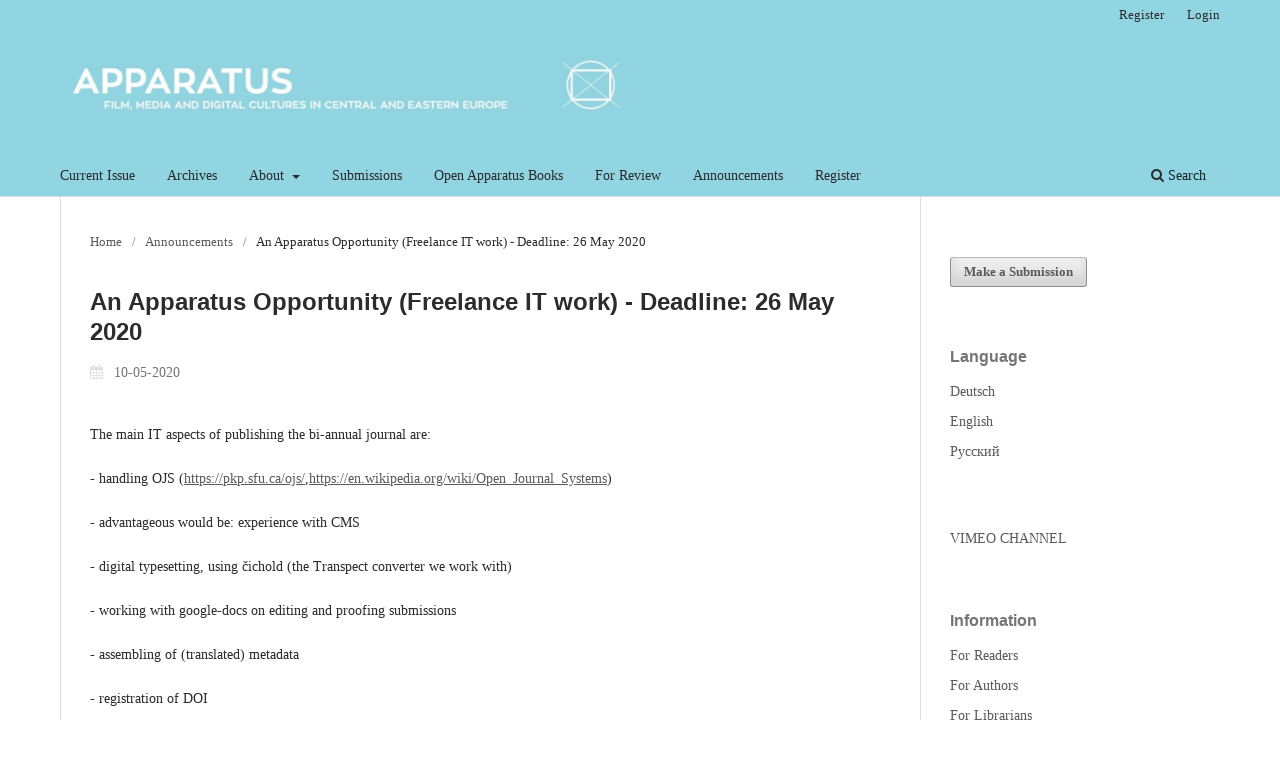

--- FILE ---
content_type: text/html; charset=utf-8
request_url: https://www.apparatusjournal.org/index.php/apparatus/announcement/view/38
body_size: 3576
content:
<!DOCTYPE html>
<html lang="en-US" xml:lang="en-US">
<head>
	<meta charset="utf-8">
	<meta name="viewport" content="width=device-width, initial-scale=1.0">
	<title>
		An Apparatus Opportunity (Freelance IT work) - Deadline: 26 May 2020
							| Apparatus. Film, Media and Digital Cultures of Central and Eastern Europe
			</title>

	
<link rel="icon" href="https://www.apparatusjournal.org/public/journals/1/favicon_en_US.png">
<meta name="generator" content="Open Journal Systems 3.3.0.15">

<link rel="alternate" type="application/atom+xml" href="https://www.apparatusjournal.org/index.php/apparatus/gateway/plugin/AnnouncementFeedGatewayPlugin/atom">
<link rel="alternate" type="application/rdf+xml" href="https://www.apparatusjournal.org/index.php/apparatus/gateway/plugin/AnnouncementFeedGatewayPlugin/rss">
<link rel="alternate" type="application/rss+xml" href="https://www.apparatusjournal.org/index.php/apparatus/gateway/plugin/AnnouncementFeedGatewayPlugin/rss2">
	<link rel="stylesheet" href="https://www.apparatusjournal.org/index.php/apparatus/$$$call$$$/page/page/css?name=stylesheet" type="text/css" /><link rel="stylesheet" href="https://www.apparatusjournal.org/index.php/apparatus/$$$call$$$/page/page/css?name=font" type="text/css" /><link rel="stylesheet" href="https://www.apparatusjournal.org/lib/pkp/styles/fontawesome/fontawesome.css?v=3.3.0.15" type="text/css" /><link rel="stylesheet" href="https://www.apparatusjournal.org/plugins/generic/orcidProfile/css/orcidProfile.css?v=3.3.0.15" type="text/css" /><link rel="stylesheet" href="https://www.apparatusjournal.org/public/journals/1/styleSheet.css?d=2023-07-12+14%3A37%3A02" type="text/css" />
</head>
<body class="pkp_page_announcement pkp_op_view has_site_logo" dir="ltr">

	<div class="pkp_structure_page">

				<header class="pkp_structure_head" id="headerNavigationContainer" role="banner">
						
 <nav class="cmp_skip_to_content" aria-label="Jump to content links">
	<a href="#pkp_content_main">Skip to main content</a>
	<a href="#siteNav">Skip to main navigation menu</a>
		<a href="#pkp_content_footer">Skip to site footer</a>
</nav>

			<div class="pkp_head_wrapper">

				<div class="pkp_site_name_wrapper">
					<button class="pkp_site_nav_toggle">
						<span>Open Menu</span>
					</button>
										<div class="pkp_site_name">
																<a href="						https://www.apparatusjournal.org/index.php/apparatus/index
					" class="is_img">
							<img src="https://www.apparatusjournal.org/public/journals/1/pageHeaderLogoImage_en_US.png" width="653" height="90" alt="Appparatus. Film, Media, and Digital Cultures in Central and Eastern Europe. logo on blue background" />
						</a>
										</div>
				</div>

				
				<nav class="pkp_site_nav_menu" aria-label="Site Navigation">
					<a id="siteNav"></a>
					<div class="pkp_navigation_primary_row">
						<div class="pkp_navigation_primary_wrapper">
																				<ul id="navigationPrimary" class="pkp_navigation_primary pkp_nav_list">
								<li class="">
				<a href="https://www.apparatusjournal.org/index.php/apparatus/issue/current">
					Current Issue
				</a>
							</li>
								<li class="">
				<a href="https://www.apparatusjournal.org/index.php/apparatus/issue/archive">
					Archives
				</a>
							</li>
								<li class="">
				<a href="https://www.apparatusjournal.org/index.php/apparatus/about">
					About
				</a>
									<ul>
																					<li class="">
									<a href="https://www.apparatusjournal.org/index.php/apparatus/about">
										About the Journal
									</a>
								</li>
																												<li class="">
									<a href="https://www.apparatusjournal.org/index.php/apparatus/about/editorialTeam">
										Editorial Team
									</a>
								</li>
																												<li class="">
									<a href="https://www.apparatusjournal.org/index.php/apparatus/about/contact">
										Contact
									</a>
								</li>
																												<li class="">
									<a href="https://www.apparatusjournal.org/index.php/apparatus/about/privacy">
										Privacy Statement
									</a>
								</li>
																		</ul>
							</li>
								<li class="">
				<a href="https://www.apparatusjournal.org/index.php/apparatus/about/submissions">
					Submissions
				</a>
							</li>
								<li class="">
				<a href="https://www.apparatusjournal.org/index.php/apparatus/openapparatusbooks">
					Open Apparatus Books
				</a>
							</li>
								<li class="">
				<a href="https://www.apparatusjournal.org/index.php/apparatus/review">
					For Review
				</a>
							</li>
								<li class="">
				<a href="https://www.apparatusjournal.org/index.php/apparatus/announcement">
					Announcements
				</a>
							</li>
								<li class="">
				<a href="https://www.apparatusjournal.org/index.php/apparatus/user/register">
					Register
				</a>
							</li>
			</ul>

				

																						<div class="pkp_navigation_search_wrapper">
									<a href="https://www.apparatusjournal.org/index.php/apparatus/search" class="pkp_search pkp_search_desktop">
										<span class="fa fa-search" aria-hidden="true"></span>
										Search
									</a>
								</div>
													</div>
					</div>
					<div class="pkp_navigation_user_wrapper" id="navigationUserWrapper">
							<ul id="navigationUser" class="pkp_navigation_user pkp_nav_list">
								<li class="profile">
				<a href="https://www.apparatusjournal.org/index.php/apparatus/user/register">
					Register
				</a>
							</li>
								<li class="profile">
				<a href="https://www.apparatusjournal.org/index.php/apparatus/login">
					Login
				</a>
							</li>
										</ul>

					</div>
				</nav>
			</div><!-- .pkp_head_wrapper -->
		</header><!-- .pkp_structure_head -->

						<div class="pkp_structure_content has_sidebar">
			<div class="pkp_structure_main" role="main">
				<a id="pkp_content_main"></a>

<div class="page page_announcement">

	<nav class="cmp_breadcrumbs cmp_breadcrumbs_announcement" role="navigation" aria-label="You are here:">
	<ol>
		<li>
			<a href="https://www.apparatusjournal.org/index.php/apparatus/index">
				Home
			</a>
			<span class="separator">/</span>
		</li>
		<li>
			<a href="https://www.apparatusjournal.org/index.php/apparatus/announcement">
				Announcements
			</a>
			<span class="separator">/</span>
		</li>
		<li class="current">
			<span aria-current="page">An Apparatus Opportunity (Freelance IT work) - Deadline: 26 May 2020</span>
		</li>
	</ol>
</nav>


		
<article class="obj_announcement_full">
	<h1>
		An Apparatus Opportunity (Freelance IT work) - Deadline: 26 May 2020
	</h1>
	<div class="date">
		10-05-2020
	</div>
	<div class="description">
					<p>The main IT aspects of publishing the bi-annual journal are:</p><p>- handling OJS (<a href="https://pkp.sfu.ca/ojs/">https://pkp.sfu.ca/ojs/</a>,<a href="https://en.wikipedia.org/wiki/Open_Journal_Systems">https://en.wikipedia.org/wiki/Open_Journal_Systems</a>)</p><p>- advantageous would be: experience with CMS </p><p>- digital typesetting, using čichold (the Transpect converter we work with)</p><p>- working with google-docs on editing and proofing submissions</p><p>- assembling of (translated) metadata</p><p>- registration of DOI </p><p>- Website management: Announcements, partnerships, other information</p><p>- image editing (photoshop)</p><p>- working with our Vimeo Channel: uploading and QC</p><p>- contributing to the strategy to develop future physical Open Access publications</p><p>- (digital) distribution</p><p>- managing content / schedules for submission, publication processing and publication</p><p>- plagiarism checking</p><p>We are looking for a reliable person with IT skills who wants to help shape our expanding publication activities in the digital realm - as part of the Open Access movement in Europe and beyond. You are good at meeting deadlines and very adroit at time management.</p><p>Payment: TBA. </p><p>Deadline for applications: 26 May 2020</p><p>Please send your application with all materials you want us to look into in one file inscribed with “your name-ASME“ to the Editor in Chief: Natascha Drubek, drubek[a]<a href="http://zedat.fu-berlin.de/">zedat.fu-berlin.de</a></p>
			</div>
</article><!-- .obj_announcement_full -->

</div><!-- .page -->

	</div><!-- pkp_structure_main -->

									<div class="pkp_structure_sidebar left" role="complementary" aria-label="Sidebar">
				<div class="pkp_block block_make_submission">
	<h2 class="pkp_screen_reader">
		Make a Submission
	</h2>

	<div class="content">
		<a class="block_make_submission_link" href="https://www.apparatusjournal.org/index.php/apparatus/about/submissions">
			Make a Submission
		</a>
	</div>
</div>
<div class="pkp_block block_language">
	<h2 class="title">
		Language
	</h2>

	<div class="content">
		<ul>
							<li class="locale_de_DE" lang="de-DE">
					<a href="https://www.apparatusjournal.org/index.php/apparatus/user/setLocale/de_DE?source=%2Findex.php%2Fapparatus%2Fannouncement%2Fview%2F38">
						Deutsch
					</a>
				</li>
							<li class="locale_en_US current" lang="en-US">
					<a href="https://www.apparatusjournal.org/index.php/apparatus/user/setLocale/en_US?source=%2Findex.php%2Fapparatus%2Fannouncement%2Fview%2F38">
						English
					</a>
				</li>
							<li class="locale_ru_RU" lang="ru-RU">
					<a href="https://www.apparatusjournal.org/index.php/apparatus/user/setLocale/ru_RU?source=%2Findex.php%2Fapparatus%2Fannouncement%2Fview%2F38">
						Русский
					</a>
				</li>
					</ul>
	</div>
</div><!-- .block_language -->
<div class="pkp_block block_custom" id="customblock-vimeo">
	<h2 class="title pkp_screen_reader">vimeo</h2>
	<div class="content">
		<p><span class="whtButton"><a href="https://vimeo.com/apparatusthechannel" target="_blank" rel="noopener">VIMEO CHANNEL</a></span></p>
	</div>
</div>
<div class="pkp_block block_information">
	<h2 class="title">Information</h2>
	<div class="content">
		<ul>
							<li>
					<a href="https://www.apparatusjournal.org/index.php/apparatus/information/readers">
						For Readers
					</a>
				</li>
										<li>
					<a href="https://www.apparatusjournal.org/index.php/apparatus/information/authors">
						For Authors
					</a>
				</li>
										<li>
					<a href="https://www.apparatusjournal.org/index.php/apparatus/information/librarians">
						For Librarians
					</a>
				</li>
					</ul>
	</div>
</div>
<div class="pkp_block block_custom" id="customblock-oa">
	<h2 class="title pkp_screen_reader">oa</h2>
	<div class="content">
		<p><img src="https://d15omoko64skxi.cloudfront.net/wp-content/uploads/2016/05/open-access-logo-1024x416.png" width="50%"></p>
	</div>
</div>
<div class="pkp_block plugins_generic_usageStats_optout" id="usageStatsOptout">
	<h2 class="title">
		Usage Statistics Information
	</h2>
	<div class="content">
				<p>We log anonymous usage statistics. Please read the <a href="https://www.apparatusjournal.org/index.php/apparatus/usageStats/privacyInformation">privacy information</a> for details.</p>
	</div>
</div>
<link rel="stylesheet" type="text/css" href="">
<div class="shariff pkp_block plugins_generic_shariff" data-lang=""
	data-services="[]"
	data-mail-url="mailto:"
	data-mail-body=https://www.apparatusjournal.org/index.php/apparatus/announcement/view
	data-backend-url=""
	data-theme=""
	data-orientation=""
	data-url="">
</div>
<script src=""></script>

			</div><!-- pkp_sidebar.left -->
			</div><!-- pkp_structure_content -->

<div class="pkp_structure_footer_wrapper" role="contentinfo">
	<a id="pkp_content_footer"></a>

	<div class="pkp_structure_footer">

					<div class="pkp_footer_content">
				<p>Apparatus. Film, Media and Digital Cultures in Central and Eastern Europe   <strong>ISSN: 2365-77 </strong></p>
<p> </p>
<p><img src="https://www.apparatusjournal.net/public/site/images/ischulzki/mceclip10.png" /><img src="https://www.apparatusjournal.net/index.php/apparatus/libraryFiles/downloadPublic/7" width="500" height="150" /></p>
<p><img src="https://www.apparatusjournal.net/public/site/images/ischulzki/mceclip8.png" /><img src="https://upload.wikimedia.org/wikipedia/de/thumb/7/71/Fub-logo.svg/200px-Fub-logo.svg.png?20071201180921" alt="" width="309" height="82" /></p>
			</div>
		
		<div class="pkp_brand_footer" role="complementary">
			<a href="https://www.apparatusjournal.org/index.php/apparatus/about/aboutThisPublishingSystem">
				<img alt="More information about the publishing system, Platform and Workflow by OJS/PKP." src="https://www.apparatusjournal.org/templates/images/ojs_brand.png">
			</a>
		</div>
	</div>
</div><!-- pkp_structure_footer_wrapper -->

</div><!-- pkp_structure_page -->

<script src="https://www.apparatusjournal.org/lib/pkp/lib/vendor/components/jquery/jquery.min.js?v=3.3.0.15" type="text/javascript"></script><script src="https://www.apparatusjournal.org/lib/pkp/lib/vendor/components/jqueryui/jquery-ui.min.js?v=3.3.0.15" type="text/javascript"></script><script src="https://www.apparatusjournal.org/plugins/themes/default/js/lib/popper/popper.js?v=3.3.0.15" type="text/javascript"></script><script src="https://www.apparatusjournal.org/plugins/themes/default/js/lib/bootstrap/util.js?v=3.3.0.15" type="text/javascript"></script><script src="https://www.apparatusjournal.org/plugins/themes/default/js/lib/bootstrap/dropdown.js?v=3.3.0.15" type="text/javascript"></script><script src="https://www.apparatusjournal.org/plugins/themes/default/js/main.js?v=3.3.0.15" type="text/javascript"></script>


</body>
</html>


--- FILE ---
content_type: text/css;charset=UTF-8
request_url: https://www.apparatusjournal.org/index.php/apparatus/$$$call$$$/page/page/css?name=font
body_size: 339
content:
@font-face{font-family:'Lato';font-style:normal;font-weight:400;src:url('//www.apparatusjournal.net/plugins/themes/default/fonts/lato-v17-latin-ext_latin-regular.eot');src:local(''),url('//www.apparatusjournal.net/plugins/themes/default/fonts/lato-v17-latin-ext_latin-regular.eot?#iefix') format('embedded-opentype'),url('//www.apparatusjournal.net/plugins/themes/default/fonts/lato-v17-latin-ext_latin-regular.woff2') format('woff2'),url('//www.apparatusjournal.net/plugins/themes/default/fonts/lato-v17-latin-ext_latin-regular.woff') format('woff'),url('//www.apparatusjournal.net/plugins/themes/default/fonts/lato-v17-latin-ext_latin-regular.ttf') format('truetype'),url('//www.apparatusjournal.net/plugins/themes/default/fonts/lato-v17-latin-ext_latin-regular.svg#Lato') format('svg');font-display:swap}@font-face{font-family:'Lato';font-style:italic;font-weight:400;src:url('//www.apparatusjournal.net/plugins/themes/default/fonts/lato-v17-latin-ext_latin-italic.eot');src:local(''),url('//www.apparatusjournal.net/plugins/themes/default/fonts/lato-v17-latin-ext_latin-italic.eot?#iefix') format('embedded-opentype'),url('//www.apparatusjournal.net/plugins/themes/default/fonts/lato-v17-latin-ext_latin-italic.woff2') format('woff2'),url('//www.apparatusjournal.net/plugins/themes/default/fonts/lato-v17-latin-ext_latin-italic.woff') format('woff'),url('//www.apparatusjournal.net/plugins/themes/default/fonts/lato-v17-latin-ext_latin-italic.ttf') format('truetype'),url('//www.apparatusjournal.net/plugins/themes/default/fonts/lato-v17-latin-ext_latin-italic.svg#Lato') format('svg');font-display:swap}@font-face{font-family:'Lato';font-style:normal;font-weight:900;src:url('//www.apparatusjournal.net/plugins/themes/default/fonts/lato-v17-latin-ext_latin-900.eot');src:local(''),url('//www.apparatusjournal.net/plugins/themes/default/fonts/lato-v17-latin-ext_latin-900.eot?#iefix') format('embedded-opentype'),url('//www.apparatusjournal.net/plugins/themes/default/fonts/lato-v17-latin-ext_latin-900.woff2') format('woff2'),url('//www.apparatusjournal.net/plugins/themes/default/fonts/lato-v17-latin-ext_latin-900.woff') format('woff'),url('//www.apparatusjournal.net/plugins/themes/default/fonts/lato-v17-latin-ext_latin-900.ttf') format('truetype'),url('//www.apparatusjournal.net/plugins/themes/default/fonts/lato-v17-latin-ext_latin-900.svg#Lato') format('svg');font-display:swap}@font-face{font-family:'Lato';font-style:italic;font-weight:900;src:url('//www.apparatusjournal.net/plugins/themes/default/fonts/lato-v17-latin-ext_latin-900italic.eot');src:local(''),url('//www.apparatusjournal.net/plugins/themes/default/fonts/lato-v17-latin-ext_latin-900italic.eot?#iefix') format('embedded-opentype'),url('//www.apparatusjournal.net/plugins/themes/default/fonts/lato-v17-latin-ext_latin-900italic.woff2') format('woff2'),url('//www.apparatusjournal.net/plugins/themes/default/fonts/lato-v17-latin-ext_latin-900italic.woff') format('woff'),url('//www.apparatusjournal.net/plugins/themes/default/fonts/lato-v17-latin-ext_latin-900italic.ttf') format('truetype'),url('//www.apparatusjournal.net/plugins/themes/default/fonts/lato-v17-latin-ext_latin-900italic.svg#Lato') format('svg');font-display:swap}

--- FILE ---
content_type: text/css
request_url: https://www.apparatusjournal.org/public/journals/1/styleSheet.css?d=2023-07-12+14%3A37%3A02
body_size: 758
content:

/* Schrift  5b5b5b 757575 2c2c2c*/

body {
	font-family: "Segoe UI";
}

p,div,span,h1,h2,h3,h4 {
	color: #2c2c2c;
}

a {
	color: #5b5b5b;
}

a:hover {
	color: #757575 ;
}
.block_make_submission_link {
	color: #5b5b5b !important;
}
.block_make_submission_link:hover {
	color: #757575 !important;
}

/* Überschrift Journal description*/

.homepage_about h2 {
	display:none;
}
.homepage_about {
	padding:0px !important;
}

.journal_description {
	padding-bottom: 0px !important;
}

/* Header */

.pkp_site_name .is_img {
	padding-top: 10px;
	padding-bottom: 25px;
}

@media only screen and (max-width: 991px) {
	.pkp_site_name .is_img {
		max-height: 60px;
	}
	.pkp_site_name .is_img {
		padding-top: 0px;
		padding-bottom:0px;
	}  
}

/* Menus */

#navigationPrimary a {
	color: #2c2c2c;
	font-size: 14px;
}

#navigationPrimary li a:focus {
	color: #2c2c2c;
}

#navigationPrimary > li > a {
	color: #2c2c2c;
}
#navigationPrimary > li > a:focus {
	color: #2c2c2c;
	background-color: #91d5e2;
}

#navigationPrimary .dropdown-menu {
	padding-left: 0px;
}

#navigationPrimary li:nth-child(1) .dropdown-menu li {
	padding-left: 7px;
}

#navigationPrimary > li > a:hover {   /* Unterstrich beim Hovern*/
	border-bottom-color: #2c2c2c;
}

#navigationPrimary .dropdown-menu li a:hover {
	border-left-color: #5b5b5b;
}



#navigationUser a {
	color: #2c2c2c;
}

#navigationUser li a:focus {
	background-color: #ddd;
	color: #2c2c2c;
}

#navigationUser > li > a {
	color: #2c2c2c;
}
#navigationUser > li > a:focus {
	color: #2c2c2c;
	background-color: #91d5e2;
}

#navigationUser .dropdown-menu li a:hover {
	border-left-color: #5b5b5b;
}
.task_count {
	background-color: white !important;
}

/* Read more */

.read_more  {
	color: #5b5b5b !important;
}
.read_more:hover  {
	color: #757575 !important;
}
.read_more:after {
	color: #757575;
}
.read_more:hover {
	color: #757575 !important;
}

/* galley links */
.galleys_links a.obj_galley_link {
	color: #5b5b5b;
	border: 1px solid #5b5b5b;
}

.galleys_links .obj_galley_link:hover {
	background-color: #5b5b5b;
	color: white;
}

.galleys_links li {
	padding-top: 10px;
} 

/* sidenavi */

.block_information a {
	font-size: 14px;
}

/* Footer */

.pkp_brand_footer img {
	height: 60px;
}

/* galley view */
.pkp_page_article .header_view {
	background-color: #5b5b5b;
}

